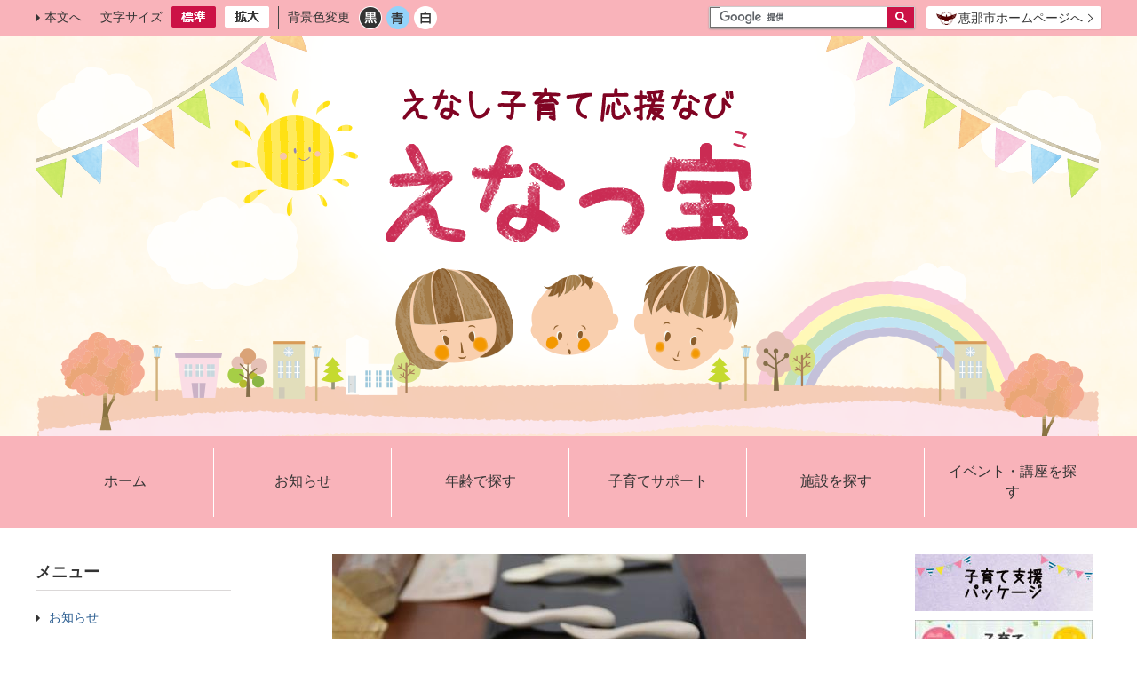

--- FILE ---
content_type: text/html
request_url: https://www.city.ena.lg.jp/kosodate/
body_size: 5067
content:
<!DOCTYPE HTML>
<html lang="ja">
<head>
  <meta charset="utf-8">
                                                                                                            

        <meta name="keywords" content="">
<meta name="description" content="">    <meta property="og:title" content="恵那市子育てサイト「えなっこ」|ようこそ恵那市へ｜恵那市公式ウェブサイト">
<meta property="og:type" content="article">
<meta property="og:url" content="https://www.city.ena.lg.jp/kosodate/index.html">
  <meta property="og:image" content="https://www.city.ena.lg.jp/material/images/group/1/header-image.png" />
  <meta property="og:description" content="              子育て支援パッケージ            " />  <meta name="viewport" content="width=750, user-scalable=yes" />      <meta name="nsls:timestamp" content="Mon, 28 Apr 2025 07:22:35 GMT">            <title>恵那市子育てサイト「えなっこ」／ようこそ恵那市へ｜恵那市公式ウェブサイト</title>    <link rel="canonical" href="https://www.city.ena.lg.jp/kosodate/index.html">        
                          <link rel="icon" href="//www.city.ena.lg.jp/favicon.ico">
        <link rel="apple-touch-icon" href="//www.city.ena.lg.jp/smartphone.png">
                                                  <link href="//www.city.ena.lg.jp/theme/base/g-kosodate/css/top.css" rel="stylesheet" type="text/css" class="sp-style">              

                                                        <script src="//www.city.ena.lg.jp/theme/base/js/jquery.js"></script>
<script src="//www.city.ena.lg.jp/theme/base/js/jquery_cookie.js"></script>
<script src="//www.city.ena.lg.jp/theme/base/js/common_lib.js"></script>
<script src="//www.city.ena.lg.jp/theme/base/js/jquery.easing.1.3.js"></script>
<script src="//www.city.ena.lg.jp/theme/base/js/jquery.bxslider.js"></script>
<script src="//www.city.ena.lg.jp/theme/base/js/jquery_dropmenu.js"></script>
<script src="//www.city.ena.lg.jp/theme/base/g-kosodate/js/common.js"></script>
<script src="//www.city.ena.lg.jp/theme/base/g-kosodate/js/each_common.js"></script>
<script src="//www.google.com/jsapi"></script>
                  <script src="//www.city.ena.lg.jp/theme/base/g-kosodate/js/top.js"></script>
          

      
  <!--[if lt IE 9]>
  <script src="//www.city.ena.lg.jp/theme/base/js/html5shiv-printshiv.min.js"></script>
  <script src="//www.city.ena.lg.jp/theme/base/js/css3-mediaqueries.js"></script>
  <![endif]-->

  <script>
    var cms_api_token="eyJ0eXAiOiJKV1QiLCJhbGciOiJIUzI1NiJ9.eyJjdXN0b21lcl9jb2RlIjoiMTkxMTgyIiwic2VydmljZV9uYW1lIjoiU01BUlQgQ01TIn0.YzJsAlxJPnKnWamlJMlEiAoBpDMwdyHPpFNJUdVGqSk";
    var cms_api_domain="api5th.smart-lgov.jp";
    var cms_api_site="";
    var cms_app_version="";
    var cms_app_id="";
    var site_domain = "https://www.city.ena.lg.jp";
    var theme_name = "base";
    var cms_recruit_no = "0";
    var cms_recruit_history_no = "0";
    var cms_recruit_search_item = '[]';
    var is_smartphone = false;  </script>

  
  

    <script src="//www.city.ena.lg.jp/resource/js/scms_yahoo_agreement.js"></script>
  
</head>













<body>
  <div id="gn-9802">
    <div id="wrapper">
    <div id="wrapper-in">
      <div id="wrapper-in2">
                    











  
  <div id="header-print">

    <header id="header" class="view-pc">
      <div class="header-subnav-area">
        <div class="in">
          <nav class="unit">
            <ul class="list">
              <li><a href="#container">本文へ</a></li>
            </ul>
          </nav>
          <dl id="header-size">
            <dt class="title"><span>文字サイズ</span></dt>
            <dd class="item"><a href="#" class="scsize normal"><img src="//www.city.ena.lg.jp/theme/base/g-kosodate/img_common/header_size_normal_on.png" alt="標準"></a></dd>
            <dd class="item2"><a href="#" class="scsize up"><img src="//www.city.ena.lg.jp/theme/base/g-kosodate/img_common/header_size_big_off.png" alt="拡大"></a></dd>
          </dl>
          <dl id="header-color">
            <dt class="title"><span>背景色変更</span></dt>
            <dd class="item"><a href="#" class="sccolor" id="color_black"><img src="//www.city.ena.lg.jp/theme/base/g-kosodate/img_common/header_color_black.png" alt="背景色を黒色にする"></a></dd>
            <dd class="item2"><a href="#" class="sccolor" id="color_blue"><img src="//www.city.ena.lg.jp/theme/base/g-kosodate/img_common/header_color_blue.png" alt="背景色を青色にする"></a></dd>
            <dd class="item3"><a href="#" class="sccolor" id="color_normal"><img src="//www.city.ena.lg.jp/theme/base/g-kosodate/img_common/header_color_white.png" alt="背景色を白色にする"></a></dd>
          </dl>
          <div class="unit2">
            <ul class="list">
              <li class="header-search">
                                  




                          
                
                  
                  
                                      <div class="gcse-searchbox-only" data-resultsurl="//www.city.ena.lg.jp/result.html" data-enableAutoComplete="true"></div>
  
                                      </li>
              <li class="header-back btn-back">
                <a href="https://www.city.ena.lg.jp/index.html">
                  <span class="icon">
                    恵那市ホームページへ
                  </span>
                </a>
              </li>
            </ul>
          </div>
        </div>
      </div>

    <h1 class="header-image"><img alt="恵那市子育てサイト「えなっこ」" src="//www.city.ena.lg.jp/material/images/group/1/header-image.png"></h1>
              
    

  


    
                                                          
    

          <nav id="header-nav">
        <div class="in" role="navigation">
          <ul class="list clearfix">
                                                        <li><a href="//www.city.ena.lg.jp/kosodate">ホーム</a></li>            <li class="nav1"><a href="https://www.city.ena.lg.jp/kosodate/oshirase/index.html">お知らせ</a></li>
                                <li class="nav2"><a href="https://www.city.ena.lg.jp/kosodate/nenreidesagasu/index.html">年齢で探す</a></li>
                                <li class="nav3"><a href="https://www.city.ena.lg.jp/kosodate/kosodatesupport/index.html">子育てサポート</a></li>
                                <li class="nav4"><a href="https://www.city.ena.lg.jp/kosodate/shisetsuwosagasu/index.html">施設を探す</a></li>
                                <li class="nav5"><a href="https://www.city.ena.lg.jp/kosodate/event_kozawosagasu/index.html">イベント・講座を探す</a></li>
                    </ul>
        </div>
      </nav>
      
    
    </header>

              










  
    <header id="sp-header" class="view-sp">
                        <p class="header-image"><img alt="恵那市子育てサイト「えなっこ」" src="//www.city.ena.lg.jp/material/images/group/1/header-image.png"></p>
      <nav id="sp-header-nav">
        <div class="menu-btn-area" role="navigation">
          <p class="menu-btn-menu"><a href="#"><img src="//www.city.ena.lg.jp/theme/base/g-kosodate/img_common/menu_btn_menu.png" alt="MENU"></a></p>
        </div>
      </nav>

      <div class="modal-menu-bg"></div>
      <div class="modal-menu">
        <div class="in">
          <p class="modal-menu-close">
            <span><img src="//www.city.ena.lg.jp/theme/base/g-kosodate/img_common/modal_menu_close.png" alt="閉じる"></span>
          </p>

          
                                                  <ul class="list"><li><a href="//www.city.ena.lg.jp/kosodate">ホーム</a></li><li class="nav1"><a href="https://www.city.ena.lg.jp/kosodate/oshirase/index.html">お知らせ</a></li><li class="nav2"><a href="https://www.city.ena.lg.jp/kosodate/nenreidesagasu/index.html">年齢で探す</a></li><li class="nav3"><a href="https://www.city.ena.lg.jp/kosodate/kosodatesupport/index.html">子育てサポート</a></li><li class="nav4"><a href="https://www.city.ena.lg.jp/kosodate/shisetsuwosagasu/index.html">施設を探す</a></li><li class="nav5"><a href="https://www.city.ena.lg.jp/kosodate/event_kozawosagasu/index.html">イベント・講座を探す</a></li></ul>
          
          <ul class="list2">
            <li class="btn-back">
              <a href="https://www.city.ena.lg.jp/index.html">
                <span class="icon">
                                      ようこそ恵那市へ｜恵那市公式ウェブサイトホームページへ
                                  </span>
              </a>
            </li>
          </ul>

          <p class="modal-menu-close">
            <span>閉じる</span>
          </p>

        </div>
      </div>

    </header>      
  </div>      
        <section id="container">
          <div id="container-in" class="clearfix">

                                <div class="side-contents first">
  <div class="side-contents-in">

    
          

                
       
  

    

                  <div class="list-box">
    <h2 class="title"><span class="bg"><span class="bg2">メニュー</span></span></h2>
    <div class="in">
      <ul class="list">
              <li><a href="https://www.city.ena.lg.jp/kosodate/oshirase/index.html">お知らせ</a></li>
              <li><a href="https://www.city.ena.lg.jp/kosodate/nenreidesagasu/index.html">年齢で探す</a></li>
              <li><a href="https://www.city.ena.lg.jp/kosodate/kosodatesupport/index.html">子育てサポート</a></li>
              <li><a href="https://www.city.ena.lg.jp/kosodate/shisetsuwosagasu/index.html">施設を探す</a></li>
              <li><a href="https://www.city.ena.lg.jp/kosodate/event_kozawosagasu/index.html">イベント・講座を探す</a></li>
            </ul>
    </div>
  </div>
      
    
          

  </div>
</div>          
                                  <article id="gn-contents">
    <div id="gn-contents-in">
      
      <div id="main-contents">

                
        

                <div id="gn-slider">
          <div class="box bxslider">
            <ul class="list">
              <li><div><a href="https://www.city.ena.lg.jp/kosodate/nenreidesagasu/0_2sai/9722.html"><img alt="4カ月ファーストマイスプーン" src="//www.city.ena.lg.jp/material/images/group/1/firstmyspoonIMG_7873.jpg"></a>
        <p>4カ月健診：恵那の木で作った「ファースト・マイ・スプーン」</p>

<p>&nbsp;</p>
      </div></li>              <li><div><a href="https://www.city.ena.lg.jp/kosodate/nenreidesagasu/0_2sai/4371.html"><img alt="7カ月ブックスタート" src="//www.city.ena.lg.jp/material/images/group/1/bookstart_IMG_7998.jpg"></a>
        <p>7カ月健診：絵本をプレゼント「ブックスタート」</p>

<p>&nbsp;</p>
      </div></li>              <li><div><a href="https://www.city.ena.lg.jp/kosodate/nenreidesagasu/0_2sai/5238.html"><img alt="1歳パパママ教室" src="//www.city.ena.lg.jp/material/images/group/1/1saipapamamaIMG_3966.jpg"></a>
        <p>1歳パパママ教室：小児科医の話</p>
      </div></li>              <li><div><a href="https://www.city.ena.lg.jp/kosodate/nenreidesagasu/0_2sai/4341.html"><img alt="2歳児教室" src="//www.city.ena.lg.jp/material/images/group/1/2saijikyoushitsuIMG_0259.jpg"></a>
        <p>2歳児教室：触れ合い遊び</p>

<p>&nbsp;</p>
      </div></li>              <li><div><a href="https://www.city.ena.lg.jp/kosodate/kosodatesupport/yobousesshu/index.html"><img alt="予防接種" src="//www.city.ena.lg.jp/material/images/group/1/yobousessyuIMG_5712.jpg"></a>
        <p>BCG予防接種</p>

<p>&nbsp;</p>
      </div></li>            </ul>
          </div>
        </div>        
                <div class="free-layout-area">
          <div>
            <div class="wysiwyg">
              <h2>子育て支援パッケージ</h2>
            </div>
          

            <figure class="img-item"><a href="https://www.city.ena.lg.jp/kosodate/kosodatesupport/15849.html"><img alt="子育て支援パッケージ" src="//www.city.ena.lg.jp/material/images/group/1/package_kouhou202404.jpg"></a></figure>
          
</div>
        </div>
                    <div id="newPageDynList1"><div class="list-box newPageExists" style="display:none"><h2 class="title"><span class="bg"><span class="bg2">新着情報</span></span></h2><div class="in"><ul class="list newPageListBlock"><li class="newPageTemplate" style="display:none"><span class="date newPageDate">%Y年%m月%d日</span> <span class="text"><a class="newPageLink"></a><span class="newPageRecent"></span></span></li></ul></div></div></div><script>$(function() {var jpWeek = ['日', '月', '火', '水', '木', '金', '土'];function dateFormat(date, format) {return format.replace('%Y',date.getFullYear()).replace('%m',('0'+(date.getMonth()+1)).slice(-2)).replace('%d',('0'+date.getDate()).slice(-2)).replace('%a',jpWeek[date.getDay()]).replace('%H',('0'+date.getHours()).slice(-2)).replace('%M',('0'+date.getMinutes()).slice(-2)).replace('%S',('0'+date.getSeconds()).slice(-2));}$.getJSON('//www.city.ena.lg.jp/kosodate/index.update.json', function(json) {var outer = $('#newPageDynList1');outer.find('.newPageExists').css('display', 'none');outer.find('.newPageNotFound').css('display', 'none');var list = outer.find('.newPageListBlock');list.find('.newPageEntity').remove();var template = list.find('.newPageTemplate').clone().removeClass('newPageTemplate').addClass('newPageEntity').css('display', '');var count = 0;var dateBegin = Date.now() - 30 * 86400000;for (var i=0; i<json.length; i++) {var item = json[i];var itemDate = new Date(item.publish_datetime);if (item.is_category_index) { continue; }if (item.is_keitai_page) { continue; }if (itemDate.getTime() < dateBegin) { break; }var entity = template.clone();entity.find('.newPageDate').each(function () {var dateString = dateFormat(itemDate, $(this).text());$(this).text(dateString);});entity.find('.newPageLink').attr('href', item.url).text(item.page_name);entity.find('.newPageDescription').text(item.description);entity.find('.newPageRecent').remove();list.append(entity);count ++;if (count >= 5) { break; }}if (count) {outer.find('.newPageExists').css('display', 'block');} else {outer.find('.newPageNotFound').css('display', 'block');}});});</script>      
                

      </div>
      
    </div>
  </article>
          
                                
<div class="side-contents second">
  <div class="side-contents-in">
        
            <div class="banner-area">
      <ul class="list">
                        <li id="h_idx_iw_flex_4_0"><a href="https://www.city.ena.lg.jp/kosodate/kosodatesupport/15849.html"><img alt="子育て支援パッケージ" src="//www.city.ena.lg.jp/material/images/group/1/banner_package.jpg"></a></li>
                                <li id="h_idx_iw_flex_4_1"><a href="https://www.city.ena.lg.jp/kosodate/kosodatesupport/kosodatesodan/index.html"><img alt="子育てなんでも相談" src="//www.city.ena.lg.jp/material/images/group/1/banner_soudan.jpg"></a></li>
                                <li id="h_idx_iw_flex_4_2"><a href="https://www.city.ena.lg.jp/kosodate/event_kozawosagasu/5618.html"><img alt="子育てカレンダー" src="//www.city.ena.lg.jp/material/images/group/1/banner_calender.jpg"></a></li>
                                <li id="h_idx_iw_flex_4_3"><a href="https://www.city.ena.lg.jp/kosodate/kosodatesupport/ikujisupport/4284.html"><img alt="病児保育" src="//www.city.ena.lg.jp/material/images/group/1/banner_hoiku.jpg"></a></li>
                                <li id="h_idx_iw_flex_4_4"><a href="https://www.city.ena.lg.jp/life_scene/kosodate/5108.html"><img alt="子育て応援ガイドブック" src="//www.city.ena.lg.jp/material/images/group/1/banner_guide.jpg"></a></li>
                                <li id="h_idx_iw_flex_4_5"><a href="https://www.city.ena.lg.jp/soshikiichiran/iryofukushibu/kosodateshienka/1/1/1/1/kodomokeikaku/index.html"><img alt="こども計画" src="//www.city.ena.lg.jp/material/images/group/1/banner_kodomokeikaku.jpg"></a></li>
                    </ul>
    </div>
      </div>
</div>          
          </div>
        </section>

                      











  
<div id="footer-print">
  <footer id="footer">
    <p id="pagetop"><a href="#wrapper" class="scroll"><img src="//www.city.ena.lg.jp/theme/base/g-kosodate/img_common/pagetop.png" alt="ページトップへ"></a></p>
    <div class="in">
      
              
              <div class="info-box">
  <p class="site-name">恵那市役所</p>
  <address class="address">〒509-7292　岐阜県恵那市長島町正家一丁目1番地1</address>
  <p class="tel">電話：0573-26-2111</p>
  <p class="fax">ファクス：0573-25-6150</p>
  <p class="time">開庁時間：午前8時30分から午後5時15分まで（月曜日から金曜日（祝日・休日および年末年始を除く））</p>
  <p class="btn-inquiry"><a href="https://ena-city.zendesk.com/hc/ja/requests/new" target="_blank"><span class="icon">お問い合わせ</span></a></p>
</div>          </div>
    <p id="copyright" lang="en">Copyright (c) 2020 Ena City. All Rights Reserved.</p>
  </footer>
</div>      
      </div>
    </div>
  </div>

  <script type="text/javascript" src="//www.city.ena.lg.jp/theme/base/js/external.js"></script>
  </div>
</body>
</html>

--- FILE ---
content_type: text/css
request_url: https://www.city.ena.lg.jp/theme/base/g-kosodate/css/top.css
body_size: 9304
content:
@charset "UTF-8";
/*
html5doctor.com Reset Stylesheet
v1.6.1
Last Updated: 2010-09-17
Author: Richard Clark - http://richclarkdesign.com
Twitter: @rich_clark
*/
html, body, div, span, object, iframe,
h1, h2, h3, h4, h5, h6, p, blockquote, pre,
abbr, address, cite, code,
del, dfn, em, img, ins, kbd, q, samp,
small, strong, sub, sup, var,
b, i,
dl, dt, dd, ol, ul, li,
fieldset, form, label, legend,
table, caption, tbody, tfoot, thead, tr, th, td,
article, aside, canvas, details, figcaption, figure,
footer, header, hgroup, menu, nav, section, summary,
time, mark, audio, video {
  margin: 0;
  padding: 0;
  border: 0;
  outline: 0;
  /*ikkrweb preview ie9 emulator ie7 varnish error*/
  /*background:transparent;*/
}

article, aside, details, figcaption, figure,
footer, header, hgroup, menu, nav, section {
  display: block;
}

nav ul {
  list-style: none;
}

blockquote, q {
  quotes: none;
}

blockquote:before, blockquote:after,
q:before, q:after {
  content: '';
  content: none;
}

a {
  margin: 0;
  padding: 0;
  font-size: 100%;
  vertical-align: baseline;
  /*ikkrweb preview ie9 emulator ie7 varnish error*/
  /*background:transparent;*/
}

/* change colours to suit your needs */
ins {
  background-color: #ff9;
  color: #000;
  text-decoration: none;
}

/* change colours to suit your needs */
mark {
  background-color: #ff9;
  color: #000;
  font-style: italic;
  font-weight: bold;
}

del {
  text-decoration: line-through;
}

abbr[title], dfn[title] {
  border-bottom: 1px dotted;
  cursor: help;
}

table {
  border-collapse: collapse;
  border-spacing: 0;
}

/* change border colour to suit your needs */
hr {
  display: block;
  height: 1px;
  border: 0;
  border-top: 1px solid #ccc;
  margin: 1em 0;
  padding: 0;
}

input, select {
  vertical-align: middle;
}

@media screen and (max-width: 768px) {
  .wysiwyg .table-wrapper {
    overflow-x: auto;
  }
}

h2.head-title, .wysiwyg h2, .free-layout-area h2 {
  overflow: hidden;
  box-sizing: border-box;
  margin-top: 20px;
  padding: 5px 15px;
  border-left: 5px solid #cc1246;
  background-color: #f9f6f3;
  color: #333;
  font-size: 125%;
}

.free-layout-area h2 {
  font-size: 140%;
}

h2.head-title a {
  text-decoration: none;
}

h2.head-title a:link {
  color: #333;
}

h2.head-title a:visited {
  color: #333;
}

h2.head-title a:hover {
  color: #333;
  text-decoration: underline;
}

h3.head-title, .wysiwyg h3, .free-layout-area h3, .smartcmsBbsBlock h3 {
  overflow: hidden;
  box-sizing: border-box;
  margin-top: 20px;
  padding: 0 0 5px 20px;
  border-bottom: 2px solid #cc1246;
  color: #333;
  font-size: 112%;
}

h4, .wysiwyg h4, .free-layout-area h4 {
  display: block;
  overflow: hidden;
  margin-top: 20px;
  padding-left: 15px;
  border-left: 5px solid #cc1246;
  font-size: 112%;
  line-height: 1.2;
}

h5, .wysiwyg h5, .free-layout-area h5 {
  display: block;
  overflow: hidden;
  margin-top: 20px;
  padding: 0 0 10px 20px;
  border-bottom: 2px solid #b0b0b0;
  font-size: 112%;
  line-height: 1.2;
}

h6, .wysiwyg h6, .free-layout-area h6 {
  overflow: hidden;
  margin-top: 20px;
  padding-left: 20px;
  font-size: 112%;
  line-height: 1.2;
}

.wysiwyg ul {
  overflow: hidden;
  margin-top: 10px;
  margin-left: 30px;
  padding-left: 1.4em;
  list-style: disc;
}

* html .wysiwyg ul {
  display: inline-block;
}

.wysiwyg ol {
  padding-left: 50px;
  margin-top: 10px;
  list-style: decimal;
  /*回り込み画像時にリストが出ない問題を解決*/
  overflow: hidden;
}

* html .wysiwyg ol {
  display: inline-block;
}

.wysiwyg p {
  margin-top: 10px;
}

.wysiwyg table, .smartcmsBbsBlock .bbsBody .form table {
  border-collapse: collapse;
  border: 1px solid #bfbfbf;
  margin-top: 10px;
}

.wysiwyg td
, .wysiwyg th {
  border-collapse: collapse;
  border: 1px solid #bfbfbf;
  padding: 5px 10px;
  word-break: break-all;
}

.wysiwyg th {
  background-color: #eee;
}

.wysiwyg caption {
  text-align: left;
  font-weight: bold;
  padding: 5px;
}

.wysiwyg div {
  line-height: 150%;
  margin-top: 10px;
}

.wysiwyg img {
  max-width: 100%;
  height: auto;
}

.wysiwyg .col {
  width: 700px;
  overflow: hidden;
}

.wysiwyg .left-col {
  width: 330px;
  float: left;
}

.wysiwyg .right-col {
  width: 330px;
  float: right;
}

.wysiwyg .text_, .cke_panel_list .text_ {
  color: #c00;
}

.wysiwyg .text2_, .cke_panel_list .text2_ {
  color: #00c;
}

.wysiwyg blockquote {
  margin-top: 10px;
  margin-left: 30px;
  padding: 5px 5px 5px 15px;
  background-image: url("../img_common/blockquote.png");
  background-position: left top;
  background-repeat: no-repeat;
  background-color: #eee;
  border-left: 3px solid #999;
}

body {
  font-family: -apple-system, BlinkMacSystemFont, "Helvetica Neue", "ヒラギノ角ゴ ProN W3", Hiragino Kaku Gothic ProN, Arial, "メイリオ", Meiryo, sans-serif;
  font-size: 90%;
  color: #333;
  background: #fff;
}

@media print {
  body {
    zoom: .7;
  }
}

@media screen and (max-width: 768px) {
  body {
    font-size: 170% !important;
  }
}

.header-search {
  width: 230px;
}

img {
  border: none;
  vertical-align: top;
}

p, li, address, table, dt, dd {
  line-height: 150%;
}

ul, ol {
  list-style: none;
}

a:link {
  color: #2d5f92;
  text-decoration: underline;
}

a:visited {
  color: #2d5f92;
  text-decoration: underline;
}

a:hover {
  color: #2d5f92;
  text-decoration: none;
}

/*アクセシビリティ対応*/
a:focus img {
  /*border:1px solid #C00000;*/
}

a:focus {
  background-color: #cce2fc;
  color: #2d5f92;
}

a:active {
  _background: #cce2fc;
  /*IEのみactive疑似クラスにて処理*/
}

/*iphoneでルビで文字サイズが勝手に変わるのを修正*/
body {
  -webkit-text-size-adjust: 100%;
}

address {
  font-style: normal;
}

/*clearfix*/
.cmstag:after,
.clearfix:after {
  content: ".";
  display: block;
  height: 0px;
  clear: both;
  visibility: hidden;
}

.clearfix {
  display: inline-table;
}

/* Hides from IE-mac \*/
* html .clearfix {
  height: 1%;
}

.clearfix {
  display: block;
}

/* End hide from IE-mac */
.first-left {
  margin-left: 0 !important;
}

.first-top {
  margin-top: 0 !important;
}

.left-col {
  float: left;
}

.right-col {
  float: right;
}

.img-item img, .img-text img {
  max-width: 100%;
  height: auto;
}

@media print, screen and (min-width: 769px) {
  .view-sp {
    display: none !important;
  }
}

@media screen and (max-width: 768px) {
  .view-pc {
    display: none !important;
  }
}

.des-attention-area {
  width: 1000px;
  margin: 0 auto;
  padding-bottom: 10px;
}

.des-attention {
  background-color: #FFFF40;
  font-size: 80%;
}

.des-attention2 {
  background-color: #C0C0FF;
  font-size: 80%;
}

.color-scheme-area {
  margin-top: 20px;
}

.scheme-bar {
  padding: 5px 0 5px 0;
  border: 1px solid #333333;
}

.color-scheme-area .box {
  width: 300px;
}

@media print, screen and (min-width: 769px) {
  .color-scheme-area .box {
    float: left;
    margin-left: 20px;
  }
}

.color-scheme-area .title {
  margin: 5px 0 0 0;
}

.scheme1 {
  background-color: #f9b3ba;
  text-align: center;
}

.scheme2 {
  border: 1px solid #f9b3ba;
  text-align: center;
}

.scheme3 {
  background-color: #333;
  text-align: center;
}

.scheme4 {
  background-color: #f9b3ba;
  text-align: center;
}

.scheme5 {
  border: 1px solid #f9b3ba;
  text-align: center;
}

.scheme6 {
  background-color: #333;
  text-align: center;
}

.scheme7 {
  background-color: #cc1246;
  text-align: center;
}

.scheme8 {
  background-color: #cc1246;
  text-align: center;
}

.scheme9 {
  background-color: #f9f6f3;
  text-align: center;
}

.scheme10 {
  background-color: #cc1246;
  text-align: center;
}

.scheme11 {
  background-color: #f9b3ba;
  text-align: center;
}

/* Googleカスタム検索
--------------------------------------------------------- */
/* ----- デフォルトスタイル初期化 ----- */
form.gsc-search-box {
  margin: 0 !important;
  font-size: inherit !important;
}

table.gsc-search-box {
  margin: 0 !important;
  border: none !important;
}

.cse table.gsc-search-box td.gsc-input, table.gsc-search-box td.gsc-input {
  padding: 0 !important;
}

table.gsc-search-box td.gsc-input {
  padding: 0 !important;
}

.gsc-search-box .gsc-input > input:hover, .gsc-input-box-hover {
  box-shadow: none !important;
}

.gsc-search-box .gsc-input > input:focus, .gsc-input-box-focus {
  box-shadow: none !important;
}

table.gsc-search-box td {
  line-height: 1.0;
}

.gsib_a {
  padding: 0 0 0 10px !important;
}

.cse input.gsc-input, input.gsc-input {
  box-sizing: border-box;
  padding: 5px 0 !important;
  border: none !important;
  font-size: inherit !important;
}

.cse input.gsc-input::-webkit-input-placeholder, input.gsc-input::-webkit-input-placeholder {
  font-family: inherit !important;
  font-size: inherit !important;
}

.cse input.gsc-input:-moz-placeholder, input.gsc-input:-moz-placeholder {
  font-family: inherit !important;
  font-size: inherit !important;
}

.cse input.gsc-input::-moz-placeholder, input.gsc-input::-moz-placeholder {
  font-family: inherit !important;
  font-size: inherit !important;
}

.cse input.gsc-input:-ms-input-placeholder, input.gsc-input:-ms-input-placeholder {
  font-family: inherit !important;
  font-size: inherit !important;
}

.gsst_b {
  font-size: inherit !important;
  padding: 0 !important;
}

.gsst_a {
  padding: 0 !important;
}

.gscb_a {
  display: inline-block;
  font: inherit !important;
  padding: 0 5px !important;
}

td.gsc-search-button {
  font-size: 0;
}

.gsc-search-button {
  margin: 0 !important;
}

.cse .gsc-search-button-v2, .gsc-search-button-v2 {
  box-sizing: border-box;
  height: 100% !important;
  margin: 0 !important;
  padding: 0 !important;
  border: none !important;
  border-radius: 0 !important;
  cursor: pointer;
}

/* ----- カスタム設定 ----- */
.gsc-input-box {
  border: 1px solid #6f6f6e !important;
}

@media print, screen and (min-width: 769px) {
  .gsc-input-box {
    border-radius: 0 0 0 0 !important;
  }
}

@media screen and (max-width: 768px) {
  .gsc-input-box {
    border-radius: 0 0 0 0 !important;
  }
}

@media print, screen and (min-width: 769px) {
  .cse input.gsc-input, input.gsc-input {
    min-height: 22px;
  }
}

@media screen and (max-width: 768px) {
  .cse input.gsc-input, input.gsc-input {
    min-height: 63px;
  }
}

@media print, screen and (min-width: 769px) {
  td.gsc-search-button {
    height: 22px;
    padding-left: 0 !important;
  }
}

@media screen and (max-width: 768px) {
  td.gsc-search-button {
    height: 63px;
    padding-left: 0 !important;
  }
}

.cse .gsc-search-button-v2, .gsc-search-button-v2 {
  background-color: #cc1246 !important;
}

@media print, screen and (min-width: 769px) {
  .cse .gsc-search-button-v2, .gsc-search-button-v2 {
    width: 30px !important;
    border-radius: 0 0 0 0 !important;
  }
}

@media screen and (max-width: 768px) {
  .cse .gsc-search-button-v2, .gsc-search-button-v2 {
    width: 100px !important;
    border-radius: 0 0 0 0 !important;
  }
}

@media print, screen and (min-width: 769px) {
  .gsc-search-button-v2 svg {
    width: 13px !important;
    height: 13px !important;
  }
}

@media screen and (max-width: 768px) {
  .gsc-search-button-v2 svg {
    width: 26px !important;
    height: 26px !important;
  }
}

/*++++++++++++++++++++++++++++++++++
 * トップと下層ページのヘッダーエリア専用CSS
 * @version 0.0.1
++++++++++++++++++++++++++++++++++*/
@media print, screen and (min-width: 769px) {
  body {
    min-width: 1240px;
  }
}

@media print, screen and (min-width: 769px) {
  #header .header-subnav-area {
    width: 100%;
    background-color: #f9b3ba;
  }
  #header .header-subnav-area .in {
    position: relative;
    width: 1200px;
    margin: 0 auto;
    padding: 7px 0 8px;
  }
  #header .header-subnav-area .in::after {
    clear: both;
    content: "";
    display: block;
  }
  #header .header-subnav-area .unit, #header .header-subnav-area #header-size, #header .header-subnav-area #header-color, #header .header-subnav-area .unit2 {
    display: table;
  }
  #header .header-subnav-area .unit dt, #header .header-subnav-area .unit dd, #header .header-subnav-area .unit li, #header .header-subnav-area #header-size dt, #header .header-subnav-area #header-size dd, #header .header-subnav-area #header-size li, #header .header-subnav-area #header-color dt, #header .header-subnav-area #header-color dd, #header .header-subnav-area #header-color li, #header .header-subnav-area .unit2 dt, #header .header-subnav-area .unit2 dd, #header .header-subnav-area .unit2 li {
    display: table-cell;
    height: 25px;
    vertical-align: middle;
  }
  #header .header-subnav-area .unit dt img, #header .header-subnav-area .unit dd img, #header .header-subnav-area .unit li img, #header .header-subnav-area #header-size dt img, #header .header-subnav-area #header-size dd img, #header .header-subnav-area #header-size li img, #header .header-subnav-area #header-color dt img, #header .header-subnav-area #header-color dd img, #header .header-subnav-area #header-color li img, #header .header-subnav-area .unit2 dt img, #header .header-subnav-area .unit2 dd img, #header .header-subnav-area .unit2 li img {
    vertical-align: middle;
  }
  #header .header-subnav-area .unit, #header .header-subnav-area #header-size, #header .header-subnav-area #header-color {
    float: left;
  }
  #header .header-subnav-area .unit2 {
    float: right;
  }
  #header .header-subnav-area .unit .list li {
    position: relative;
    padding-left: 10px;
  }
  #header .header-subnav-area .unit .list li::before {
    content: "";
    display: block;
    position: absolute;
    top: 50%;
    left: 0;
    -webkit-transform: translateY(-50%);
    -ms-transform: translateY(-50%);
    transform: translateY(-50%);
    width: 0;
    height: 0;
    border-top: 5px solid transparent;
    border-right: 5px solid transparent;
    border-bottom: 5px solid transparent;
    border-left: 5px solid #333;
  }
  #header .header-subnav-area .unit .list li a {
    color: #333;
    text-decoration: none;
  }
  #header .header-subnav-area .unit .list li a:hover {
    text-decoration: underline;
  }
  #header .header-subnav-area #header-size, #header .header-subnav-area #header-color {
    margin-left: 10px;
    padding-left: 10px;
    border-left: 1px solid #474747;
  }
  #header .header-subnav-area #header-size dt, #header .header-subnav-area #header-color dt {
    padding-right: 10px;
    color: #333;
  }
  #header .header-subnav-area #header-size dd {
    padding-right: 10px;
  }
  #header .header-subnav-area #header-size dd:last-child {
    padding-right: 0;
  }
  #header .header-subnav-area #header-size dd a:focus {
    background-color: #1a1a1a;
  }
  #header .header-subnav-area #header-color dd {
    padding-right: 5px;
  }
  #header .header-subnav-area #header-color dd:last-child {
    padding-right: 0;
  }
  #header .header-subnav-area .unit2 .list li {
    padding-left: 15px;
  }
  #header .header-subnav-area .unit2 .list li:first-child {
    padding-left: 0;
  }
  #header .header-subnav-area .unit2 .list li.header-back a {
    display: block;
    position: relative;
    padding: 0 20px 0 10px;
    box-shadow: 1px 1px 0.99px 0.01px rgba(0, 0, 0, 0.07);
    border-radius: 3px;
    border: 1px solid #fff;
    background-color: #fff;
    color: #333;
    text-decoration: none;
    transition: all 500ms 0s ease;
  }
  #header .header-subnav-area .unit2 .list li.header-back a::before {
    content: "";
    display: block;
    position: absolute;
    top: 50%;
    right: 10px;
    width: 6px;
    height: 6px;
    margin-top: -3px;
    border-top: 1px solid #333;
    border-right: 1px solid #333;
    -webkit-transform: rotate(45deg);
    -ms-transform: rotate(45deg);
    transform: rotate(45deg);
  }
  #header .header-subnav-area .unit2 .list li.header-back a .icon {
    display: inline-block;
    padding: 2px 0 1px 25px;
    background: url(../img_common/icon_back.png) no-repeat 0 50%;
    background-size: auto 15px;
  }
  #header .header-subnav-area .unit2 .list li.header-back a:hover {
    opacity: 0.8;
  }
  #header .header-image {
    margin-top: 0;
    width: auto;
    text-align: center;
    background: url("../img_common/top_bg.png");
  }
  #header .header-image img {
    max-width: 100%;
    height: auto;
  }
  #header #header-nav {
    padding: 9px 0 8px;
    border-top: 4px solid #f9b3ba;
    border-bottom: 4px solid #f9b3ba;
    background-color: #f9b3ba;
  }
  #header #header-nav .in {
    width: 1200px;
    margin: 0 auto;
  }
  #header #header-nav .list {
    display: table;
    table-layout: fixed;
    width: 100%;
  }
  #header #header-nav .list.clearfix::after {
    content: normal;
  }
  #header #header-nav .list li {
    display: table-cell;
    font-size: 110%;
    text-align: center;
    vertical-align: middle;
    border-left: 1px solid #fff;
  }
  #header #header-nav .list li:last-child {
    border-right: 1px solid #fff;
  }
  #header #header-nav .list li a {
    display: inline-block;
    padding: 15px 20px;
    border-bottom: 2px solid transparent;
    color: #333;
    text-decoration: none;
  }
  #header #header-nav .list li a:hover {
    border-bottom: 2px solid #fff;
  }
}

@media screen and (max-width: 768px) {
  #sp-header .header-image {
    text-align: center;
  }
  #sp-header .header-image img {
    max-width: 100%;
    height: auto;
  }
  #sp-header #sp-header-nav {
    position: absolute;
    top: 0;
    right: 0;
  }
  #sp-header #sp-header-nav .menu-btn-area .menu-btn-menu a {
    display: block;
    width: 90px;
    height: 90px;
    background-color: #333;
  }
  #sp-header #sp-header-nav .menu-btn-area .menu-btn-menu a img {
    position: absolute;
    top: 0;
    right: 0;
    bottom: 0;
    left: 0;
    width: 45px;
    height: auto;
    margin: auto;
  }
  #sp-header #sp-header-nav .menu-btn-area .menu-btn-menu a:focus {
    background-color: transparent !important;
  }
  #sp-header #sp-header-nav .menu-btn-area img {
    max-width: 100%;
    height: auto;
  }
  #sp-header .modal-search-bg,
  #sp-header .modal-menu-bg {
    display: none;
    position: absolute;
    top: 0;
    left: 0;
    z-index: 9;
    width: 100%;
    height: 1000px;
    background: #000;
    opacity: 0.6;
  }
  #sp-header .modal-search,
  #sp-header .modal-menu {
    display: none;
    position: absolute;
    top: 0;
    left: 0;
    z-index: 100;
    width: 100%;
  }
  #sp-header .modal-search .in,
  #sp-header .modal-menu .in {
    box-sizing: border-box;
    padding-top: 70px;
    background: #f8f8f8;
  }
  #sp-header .modal-search .modal-menu-close,
  #sp-header .modal-menu .modal-menu-close {
    background-color: #333;
    cursor: pointer;
  }
  #sp-header .modal-search .modal-menu-close:first-child,
  #sp-header .modal-menu .modal-menu-close:first-child {
    position: absolute;
    top: 0;
    right: 0;
  }
  #sp-header .modal-search .modal-menu-close:first-child span,
  #sp-header .modal-menu .modal-menu-close:first-child span {
    display: block;
    width: 90px;
    height: 90px;
  }
  #sp-header .modal-search .modal-menu-close:first-child span img,
  #sp-header .modal-menu .modal-menu-close:first-child span img {
    position: absolute;
    top: 0;
    right: 0;
    bottom: 0;
    left: 0;
    margin: auto;
  }
  #sp-header .modal-search .modal-menu-close:last-child,
  #sp-header .modal-menu .modal-menu-close:last-child {
    margin-top: 60px;
    padding: 15px 0;
    background-color: #333;
    color: #fff;
    text-align: center;
  }
  #sp-header .modal-search .modal-menu-close:last-child span,
  #sp-header .modal-menu .modal-menu-close:last-child span {
    padding-left: 40px;
    background: url(../img_common/modal_menu_close.png) no-repeat 0 50%;
  }
  #sp-header .modal-search .search-box,
  #sp-header .modal-menu .search-box {
    margin-top: 60px;
    padding: 0 10px;
  }
  #sp-header .modal-search .search-box img,
  #sp-header .modal-menu .search-box img {
    max-width: 100%;
    height: auto;
  }
  #sp-header .modal-search .list,
  #sp-header .modal-menu .list {
    margin-top: 60px;
    border-top: 1px solid #ccc;
  }
  #sp-header .modal-search .list li,
  #sp-header .modal-menu .list li {
    border-bottom: 1px solid #ccc;
  }
  #sp-header .modal-search .list li a,
  #sp-header .modal-menu .list li a {
    display: block;
    position: relative;
    padding: 15px 50px 15px 30px;
    background-color: #fff;
    color: #333;
    text-decoration: none;
  }
  #sp-header .modal-search .list li a::before,
  #sp-header .modal-menu .list li a::before {
    content: "";
    display: block;
    position: absolute;
    top: 50%;
    right: 30px;
    width: 12px;
    height: 12px;
    margin-top: -6px;
    border-top: 3px solid #333;
    border-right: 3px solid #333;
    -webkit-transform: rotate(45deg);
    -ms-transform: rotate(45deg);
    transform: rotate(45deg);
  }
  #sp-header .modal-search .list2,
  #sp-header .modal-menu .list2 {
    margin: 30px 20px 0;
  }
  #sp-header .modal-search .list2 li,
  #sp-header .modal-menu .list2 li {
    margin-top: 15px;
  }
  #sp-header .modal-search .list2 li:first-child,
  #sp-header .modal-menu .list2 li:first-child {
    margin-top: 0;
  }
  #sp-header .modal-search .list2 li.btn-back a,
  #sp-header .modal-menu .list2 li.btn-back a {
    display: block;
    position: relative;
    padding: 0 40px 0 20px;
    box-shadow: 1px 1px 0.99px 0.01px rgba(0, 0, 0, 0.07);
    border-radius: 6px;
    border: 1px solid #ccc;
    background-color: #fff;
    color: #333;
    text-decoration: none;
  }
  #sp-header .modal-search .list2 li.btn-back a::before,
  #sp-header .modal-menu .list2 li.btn-back a::before {
    content: "";
    display: block;
    position: absolute;
    top: 50%;
    right: 20px;
    width: 12px;
    height: 12px;
    margin-top: -6px;
    border-top: 3px solid #333;
    border-right: 3px solid #333;
    -webkit-transform: rotate(45deg);
    -ms-transform: rotate(45deg);
    transform: rotate(45deg);
  }
  #sp-header .modal-search .list2 li.btn-back a .icon,
  #sp-header .modal-menu .list2 li.btn-back a .icon {
    display: inline-block;
    padding: 15px 0 13px 55px;
    background: url(../img_common/icon_back.png) no-repeat 0 50%;
    background-size: auto 36px;
  }
}

/* pattern-responsive */
/*++++++++++++++++++++++++++++++++++
 * トップページのコンテンツエリア専用CSS
 * @version 0.0.1
++++++++++++++++++++++++++++++++++*/
@media screen and (max-width: 768px) {
  #container {
    margin: 40px 20px 0;
  }
}

@media print, screen and (min-width: 769px) {
  #container-in {
    overflow: hidden;
    width: 1200px;
    margin: 0 auto;
  }
}

@media print, screen and (min-width: 769px) {
  #gn-contents {
    float: left;
    width: 700px;
    margin-left: 30px;
  }
}

@media screen and (max-width: 768px) {
  #gn-contents {
    margin-top: 40px;
  }
}

#gn-contents #newPageDynList1 .title {
  overflow: hidden;
  box-sizing: border-box;
  margin-top: 20px;
  padding: 10px 15px 9px 75px;
  background: #f9b3ba url(../img_sub/news_title_icon.png) no-repeat 18px 50%;
  color: #333;
  font-size: 125%;
}

#gn-contents #newPageDynList1 .in {
  padding: 15px 15px 20px;
  border: 1px solid #e9e6e6;
  background-color: #fff;
}

#gn-contents #newPageDynList1 .list {
  max-height: 135px;
  overflow-y: scroll;
}

#gn-contents #newPageDynList1 .list li {
  margin-top: 15px;
  padding: 0 0 15px 10px;
  border-bottom: 1px dashed #aaa7a1;
}

@media print, screen and (min-width: 769px) {
  #gn-contents #newPageDynList1 .list li {
    overflow: hidden;
  }
}

#gn-contents #newPageDynList1 .list li:first-child {
  margin-top: 0;
}

@media screen and (max-width: 768px) {
  #gn-contents #newPageDynList1 .list li .date, #gn-contents #newPageDynList1 .list li .text {
    display: block;
  }
}

#gn-contents #newPageDynList1 .list li .date {
  position: relative;
}

@media print, screen and (min-width: 769px) {
  #gn-contents #newPageDynList1 .list li .date {
    float: left;
    padding-left: 15px;
  }
}

@media screen and (max-width: 768px) {
  #gn-contents #newPageDynList1 .list li .date {
    padding-left: 18px;
  }
}

#gn-contents #newPageDynList1 .list li .date::before {
  content: "";
  position: absolute;
  top: 50%;
  left: 0;
  -webkit-transform: translateY(-50%);
  -ms-transform: translateY(-50%);
  transform: translateY(-50%);
  width: 0;
  height: 0;
}

@media print, screen and (min-width: 769px) {
  #gn-contents #newPageDynList1 .list li .date::before {
    border-top: 5px solid transparent;
    border-right: 5px solid transparent;
    border-bottom: 5px solid transparent;
    border-left: 5px solid #333;
  }
}

@media screen and (max-width: 768px) {
  #gn-contents #newPageDynList1 .list li .date::before {
    border-top: 7px solid transparent;
    border-right: 7px solid transparent;
    border-bottom: 7px solid transparent;
    border-left: 7px solid #333;
  }
}

@media print, screen and (min-width: 769px) {
  #gn-contents #newPageDynList1 .list li .text {
    display: block;
    padding-left: 10em;
  }
}

@media print, screen and (min-width: 769px) {
  #main-contents {
    margin-top: 30px;
  }
}

@media print, screen and (min-width: 769px) {
  .side-contents {
    float: left;
    width: 220px;
    margin-top: 30px;
  }
  .side-contents.second {
    margin-left: 30px;
  }
}

@media screen and (max-width: 768px) {
  .side-contents {
    margin-top: 40px;
  }
}

@media print, screen and (min-width: 769px) {
  .side-contents .list-box, .side-contents .edit-box {
    margin-top: 20px;
  }
}

@media screen and (max-width: 768px) {
  .side-contents .list-box, .side-contents .edit-box {
    margin-top: 30px;
  }
}

.side-contents .list-box .title, .side-contents .edit-box .title {
  padding: 8px 0;
  border-bottom: 1px solid #dbd8d8;
  font-size: 125%;
}

.side-contents .list-box .list {
  margin-top: 20px;
}

.side-contents .list-box .list li {
  position: relative;
  margin-top: 15px;
}

@media print, screen and (min-width: 769px) {
  .side-contents .list-box .list li {
    padding-left: 15px;
  }
}

@media screen and (max-width: 768px) {
  .side-contents .list-box .list li {
    padding-left: 18px;
  }
}

.side-contents .list-box .list li::before {
  content: "";
  position: absolute;
  top: 50%;
  left: 0;
  -webkit-transform: translateY(-50%);
  -ms-transform: translateY(-50%);
  transform: translateY(-50%);
  width: 0;
  height: 0;
}

@media print, screen and (min-width: 769px) {
  .side-contents .list-box .list li::before {
    border-top: 5px solid transparent;
    border-right: 5px solid transparent;
    border-bottom: 5px solid transparent;
    border-left: 5px solid #333;
  }
}

@media screen and (max-width: 768px) {
  .side-contents .list-box .list li::before {
    border-top: 7px solid transparent;
    border-right: 7px solid transparent;
    border-bottom: 7px solid transparent;
    border-left: 7px solid #333;
  }
}

.side-contents .list-box .list li:first-child {
  margin-top: 0;
}

.side-contents .list-box .list li .date, .side-contents .list-box .list li .text {
  display: block;
}

.side-contents .list-box .list li .text {
  margin-top: 5px;
}

@media print, screen and (min-width: 769px) {
  .side-contents .banner-area {
    margin-top: 20px;
  }
  .side-contents .banner-area:first-child {
    margin-top: 0;
  }
}

@media screen and (max-width: 768px) {
  .side-contents .banner-area {
    margin-top: 30px;
  }
}

@media screen and (max-width: 768px) {
  .side-contents .banner-area .list {
    letter-spacing: -.5em;
  }
  .side-contents .banner-area .list > li {
    display: inline-block;
    margin-top: 20px;
    margin-left: 20px;
    letter-spacing: normal;
    vertical-align: top;
    width: -webkit-calc((100% - 20px) / 2);
    width: calc((100% - 20px) / 2);
  }
  .side-contents .banner-area .list > li:nth-child(-n+2) {
    margin-top: 0;
  }
  .side-contents .banner-area .list > li:nth-child(2n+1) {
    margin-left: 0;
  }
}

.side-contents .banner-area .list li {
  text-align: center;
}

@media print, screen and (min-width: 769px) {
  .side-contents .banner-area .list li {
    margin-top: 10px;
  }
  .side-contents .banner-area .list li:first-child {
    margin-top: 0;
  }
}

.side-contents .banner-area .list li img {
  height: auto;
}

@media print, screen and (min-width: 769px) {
  .side-contents .banner-area .list li img {
    max-width: 100%;
  }
}

@media screen and (max-width: 768px) {
  .side-contents .banner-area .list li img {
    width: 100%;
  }
}

.side-contents-in > .list-box:first-child, .side-contents-in > .edit-box:first-child {
  margin-top: 0;
}

#gn-slider {
  position: relative;
  width: 100%;
  margin-top: 20px;
}

#gn-slider .list li {
  text-align: center;
}

#gn-slider .list li img {
  height: auto;
}

@media print, screen and (min-width: 769px) {
  #gn-slider .list li img {
    max-width: 100%;
  }
}

@media screen and (max-width: 768px) {
  #gn-slider .list li img {
    width: 100%;
  }
}

#gn-slider .bxslider .bx-wrapper .bx-controls {
  position: relative;
  box-sizing: border-box;
  width: 100%;
  background-color: #f9b3ba;
  font-size: 0;
  text-align: center;
}

@media print, screen and (min-width: 769px) {
  #gn-slider .bxslider .bx-wrapper .bx-controls {
    padding: 20px 50px;
  }
}

@media screen and (max-width: 768px) {
  #gn-slider .bxslider .bx-wrapper .bx-controls {
    padding: 28px 80px;
  }
}

#gn-slider .bxslider .bx-wrapper .bx-controls .bx-pager {
  display: inline-block;
  vertical-align: middle;
}

#gn-slider .bxslider .bx-wrapper .bx-controls .bx-pager .bx-pager-item {
  display: inline-block;
  vertical-align: middle;
}

@media print, screen and (min-width: 769px) {
  #gn-slider .bxslider .bx-wrapper .bx-controls .bx-pager .bx-pager-item {
    margin: 0 5px;
  }
}

@media screen and (max-width: 768px) {
  #gn-slider .bxslider .bx-wrapper .bx-controls .bx-pager .bx-pager-item {
    margin: 0 10px;
  }
}

#gn-slider .bxslider .bx-wrapper .bx-controls .bx-pager .bx-pager-item .bx-pager-link {
  display: block;
  overflow: hidden;
  text-indent: 101%;
  white-space: nowrap;
  border-radius: 50%;
  background-color: #fff;
  border: 1px solid #eb5c58;
}

@media print, screen and (min-width: 769px) {
  #gn-slider .bxslider .bx-wrapper .bx-controls .bx-pager .bx-pager-item .bx-pager-link {
    width: 6px;
    height: 6px;
  }
}

@media screen and (max-width: 768px) {
  #gn-slider .bxslider .bx-wrapper .bx-controls .bx-pager .bx-pager-item .bx-pager-link {
    width: 16px;
    height: 16px;
  }
}

#gn-slider .bxslider .bx-wrapper .bx-controls .bx-pager .bx-pager-item .bx-pager-link:hover, #gn-slider .bxslider .bx-wrapper .bx-controls .bx-pager .bx-pager-item .bx-pager-link.active {
  background-color: #eb5c58 !important;
}

#gn-slider .bxslider .bx-wrapper .bx-controls .bx-controls-auto {
  position: absolute;
  top: 50%;
  right: 20px;
  -webkit-transform: translateY(-50%);
  -ms-transform: translateY(-50%);
  transform: translateY(-50%);
}

#gn-slider .bxslider .bx-wrapper .bx-controls .bx-controls-auto .bx-controls-auto-item .bx-start, #gn-slider .bxslider .bx-wrapper .bx-controls .bx-controls-auto .bx-controls-auto-item .bx-stop {
  display: block;
  background-repeat: no-repeat;
  background-position: 0 0;
  overflow: hidden;
  text-indent: 101%;
  white-space: nowrap;
}

@media print, screen and (min-width: 769px) {
  #gn-slider .bxslider .bx-wrapper .bx-controls .bx-controls-auto .bx-controls-auto-item .bx-start, #gn-slider .bxslider .bx-wrapper .bx-controls .bx-controls-auto .bx-controls-auto-item .bx-stop {
    width: 20px;
    height: 20px;
  }
}

@media screen and (max-width: 768px) {
  #gn-slider .bxslider .bx-wrapper .bx-controls .bx-controls-auto .bx-controls-auto-item .bx-start, #gn-slider .bxslider .bx-wrapper .bx-controls .bx-controls-auto .bx-controls-auto-item .bx-stop {
    width: 40px;
    height: 40px;
  }
}

#gn-slider .bxslider .bx-wrapper .bx-controls .bx-controls-auto .bx-controls-auto-item .bx-start:focus, #gn-slider .bxslider .bx-wrapper .bx-controls .bx-controls-auto .bx-controls-auto-item .bx-stop:focus {
  background-color: transparent;
}

@media print, screen and (min-width: 769px) {
  #gn-slider .bxslider .bx-wrapper .bx-controls .bx-controls-auto .bx-controls-auto-item .bx-start {
    background-image: url(../img_top/slider_controls_auto_start_pc.png);
  }
}

@media screen and (max-width: 768px) {
  #gn-slider .bxslider .bx-wrapper .bx-controls .bx-controls-auto .bx-controls-auto-item .bx-start {
    background-image: url(../img_top/slider_controls_auto_start_sp.png);
  }
}

@media print, screen and (min-width: 769px) {
  #gn-slider .bxslider .bx-wrapper .bx-controls .bx-controls-auto .bx-controls-auto-item .bx-stop {
    background-image: url(../img_top/slider_controls_auto_stop_pc.png);
  }
}

@media screen and (max-width: 768px) {
  #gn-slider .bxslider .bx-wrapper .bx-controls .bx-controls-auto .bx-controls-auto-item .bx-stop {
    background-image: url(../img_top/slider_controls_auto_stop_sp.png);
  }
}

/*==================================
 ファイルリンク
==================================*/
.file-link-item {
  margin: 10px 10px 0 10px;
}

.file-link-item .pdf {
  display: inline-block;
  padding: 5px 0 5px 40px;
  background-image: url(../img_sub/file_link_item_pdf.png);
  background-repeat: no-repeat;
  background-position: left top;
}

.file-link-item .word {
  display: inline-block;
  padding: 5px 0 5px 40px;
  background-image: url(../img_sub/file_link_item_word.png);
  background-repeat: no-repeat;
  background-position: left top;
}

.file-link-item .excel {
  display: inline-block;
  padding: 5px 0 5px 40px;
  background-image: url(../img_sub/file_link_item_excel.png);
  background-repeat: no-repeat;
  background-position: left top;
}

.file-link-item .power {
  display: inline-block;
  padding: 5px 0 5px 40px;
  background-image: url(../img_sub/file_link_item_power.png);
  background-repeat: no-repeat;
  background-position: left top;
}

.file-link-item .audio {
  display: inline-block;
  padding: 5px 0 5px 40px;
  background-image: url(../img_sub/file_link_item_audio.png);
  background-repeat: no-repeat;
  background-position: left top;
}

.file-link-item .txt {
  display: inline-block;
  padding: 5px 0 5px 40px;
  background-image: url(../img_sub/file_link_item_txt.png);
  background-repeat: no-repeat;
  background-position: left top;
}

.file-link-item .zip {
  display: inline-block;
  padding: 5px 0 5px 40px;
  background-image: url(../img_sub/file_link_item_zip.png);
  background-repeat: no-repeat;
  background-position: left top;
}

.file-link-item .lzh {
  display: inline-block;
  padding: 5px 0 5px 40px;
  background-image: url(../img_sub/file_link_item_lzh.png);
  background-repeat: no-repeat;
  background-position: left top;
}

.file-link-item .jpg {
  display: inline-block;
  padding: 5px 0 5px 40px;
  background-image: url(../img_sub/file_link_item_jpg.png);
  background-repeat: no-repeat;
  background-position: left top;
}

.file-link-item .pic {
  display: inline-block;
  padding: 5px 0 5px 40px;
  background-image: url(../img_sub/file_link_item_pic.png);
  background-repeat: no-repeat;
  background-position: left top;
}

.file-link-item .movie {
  display: inline-block;
  padding: 5px 0 5px 40px;
  background-image: url(../img_sub/file_link_item_movie.png);
  background-repeat: no-repeat;
  background-position: left top;
}

.file-link-item .csv {
  display: inline-block;
  padding: 5px 0 5px 40px;
  background-image: url(../img_sub/file_link_item_csv.png);
  background-repeat: no-repeat;
  background-position: left top;
}

.file-link-item .edit {
  display: inline-block;
  padding: 5px 0 5px 40px;
  background-image: url(../img_sub/file_link_item_edit.png);
  background-repeat: no-repeat;
  background-position: left top;
}

/*==================================
 リンク
==================================*/
.link-item {
  margin: 10px 10px 0 0;
  /* 内部リンク */
  /* 外部リンク */
  /* メールリンク */
}

.link-item .icon {
  padding: 5px 0 5px 40px;
  background-image: url(../img_sub/link_item_naibu.png);
  background-repeat: no-repeat;
  background-position: 10px center;
}

.link-item .icon2 {
  padding: 5px 0px 5px 40px;
  background-image: url(../img_sub/link_item_gaibu.png);
  background-repeat: no-repeat;
  background-position: 10px center;
}

.link-item .icon3 a {
  display: inline-block;
  padding: 5px 0 5px 40px;
  background: url(../img_sub/link_item_mail.png);
  background-repeat: no-repeat;
  background-position: left top;
}

/*==================================
 画像
==================================*/
.img-item {
  margin-top: 10px;
}

@media screen and (max-width: 768px) {
  .img-item {
    width: 100%;
  }
  .img-item img {
    max-width: 100%;
    height: auto;
  }
}

/*==================================
 google map
==================================*/
.gmap {
  height: auto !important;
  margin-top: 10px;
}

.gmap .map-link {
  text-align: left;
}

@media screen and (max-width: 768px) {
  .gmap {
    width: 100% !important;
  }
  .gmap > div:first-of-type {
    width: 100% !important;
  }
}

.map-link {
  margin-top: 10px;
  text-align: center;
}

.map-link a {
  padding-left: 15px;
  background: url(../img_common/arrow01.png) no-repeat 0 5px;
}

/*==================================
 カラム
==================================*/
.col-area {
  overflow: hidden;
  width: 700px;
  margin-top: 20px;
}

.col-area .left-col {
  float: left;
}

.col-area .right-col {
  float: left;
  margin-left: 10px;
}

.col-area .wysiwyg p {
  margin-top: 0;
}

.col-area .wysiwyg p:first-child {
  margin-top: 10px;
}

.col-area p:last-child {
  margin-top: 5px;
}

@media screen and (max-width: 768px) {
  .col-area {
    width: 100%;
  }
  .col-area .left-col {
    width: 49%;
  }
  .col-area .left-col img {
    max-width: 100%;
  }
  .col-area .right-col {
    width: 49%;
    margin-left: 2%;
  }
  .col-area .right-col img {
    max-width: 100%;
  }
}

/*==================================
 右画像+左テキスト 左画像+右テキスト
==================================*/
.img-text {
  overflow: hidden;
  margin-top: 20px;
}

.img-text .left-col, .img-text .left-wrap img {
  float: left;
  position: relative;
  top: auto;
  bottom: auto;
  max-width: 45%;
  padding: 0 10px 10px 0;
}

.img-text .right-col, .img-text .right-wrap img {
  float: right;
  position: relative;
  top: auto;
  bottom: auto;
  max-width: 45%;
  padding: 0 0 10px 10px;
}

@media print, screen and (min-width: 769px) {
  .img-text {
    width: 700px;
  }
}

@media screen and (max-width: 768px) {
  .img-text {
    width: 100%;
  }
}

/*==================================
 テーブル
==================================*/
.table-fix {
  table-layout: fixed;
}

.table {
  margin: 10px 0 0;
  border: 1px solid #bfbfbf;
  border-collapse: collapse;
}

.table caption {
  padding: 5px;
  font-weight: bold;
  text-align: left;
}

.table td, .table th {
  padding: 5px 10px;
  border: 1px solid #ccc;
  border-collapse: collapse;
  word-break: break-all;
}

.table th {
  background-color: #f5f5f5;
  color: #333;
}

.table th:first-child {
  width: 33%;
}

.table .wysiwyg p {
  padding: 0;
}

.table .file-link-item {
  margin: 10px 10px 0px 0;
}

.table .file-link-item .pdf, .table .file-link-item .word, .table .file-link-item .excel, .table .file-link-item .power, .table .file-link-item .audio, .table .file-link-item .txt, .table .file-link-item .zip, .table .file-link-item .csv, .table .file-link-item .edit {
  padding: 5px 0 5px 40px;
}

.table .link-item {
  margin: 10px 10px 0 0;
}

/*==================================
PDFダウンロード
==================================*/
#pdf-download {
  margin: 20px auto 0;
  padding: 10px;
  border: 1px solid #bfbfbf;
  background-color: #efefef;
}

#pdf-download img {
  display: inline;
  float: left;
  margin-right: 10px;
}

/*==================================
自由レイアウト
==================================*/
.free-layout-area .img-text .left-col img,
.free-layout-area .img-text .right-col img {
  max-width: 100%;
}

.free-layout-area .layout4 {
  margin-top: 20px;
}

.free-layout-area .layout4 .left-col {
  width: 32% !important;
  margin-left: 2%;
}

.free-layout-area .layout4 .left-col:first-child {
  margin-left: 0;
}

.free-layout-area .layout4 .right-col {
  width: 32%;
}

.free-layout-area .layout4 .left-col img,
.free-layout-area .layout4 .right-col img {
  max-width: 100%;
}

.free-layout-area .layout3 .left-col {
  width: 49% !important;
}

.free-layout-area .layout3 .right-col {
  width: 49% !important;
  margin-left: 2%;
}

.free-layout-area .layout3 .left-col img,
.free-layout-area .layout3 .right-col img {
  max-width: 100%;
}

/*++++++++++++++++++++++++++++++++++
 * トップと下層ページのフッターエリア専用CSS
 * @version 0.0.1
++++++++++++++++++++++++++++++++++*/
/*==================================
フッター
==================================*/
#footer {
  position: relative;
  margin-top: 50px;
  background-color: #f9b3ba;
  border-top: 4px solid #f9b3ba;
}

@media print, screen and (min-width: 769px) {
  #footer {
    padding-top: 10px;
  }
}

@media screen and (max-width: 768px) {
  #footer {
    padding: 10px 20px;
  }
  #footer a {
    color: #333 !important;
  }
}

#footer #pagetop {
  display: none;
  position: fixed;
  z-index: 100;
}

@media print, screen and (min-width: 769px) {
  #footer #pagetop {
    right: 40px;
    bottom: 40px;
  }
}

@media screen and (max-width: 768px) {
  #footer #pagetop {
    right: 20px;
    bottom: 20px;
  }
}

#footer #pagetop a {
  display: block;
  width: 70px;
  height: 70px;
  border-radius: 50%;
  background: #333;
  opacity: 0.8;
}

#footer #pagetop a img {
  position: absolute;
  top: 0;
  right: 0;
  bottom: 0;
  left: 0;
  margin: auto;
}

@media print, screen and (min-width: 769px) {
  #footer .in {
    width: 1200px;
    margin: 0 auto;
  }
}

#footer .wysiwyg {
  margin-top: 20px;
  color: #333;
}

#footer .wysiwyg .attention {
  color: #333;
}

#footer .info-box {
  margin-top: 20px;
  color: #333;
  text-align: center;
}

#footer .info-box a {
  color: #333 !important;
}

#footer .info-box .site-name {
  font-size: 140%;
  font-weight: bold;
}

#footer .info-box .address, #footer .info-box .tel, #footer .info-box .fax {
  margin-top: 30px;
  margin-right: 10px;
  display: inline-block;
}

#footer .info-box .btn-inquiry {
  margin-top: 40px;
}

#footer .info-box .btn-inquiry a {
  display: inline-block;
  position: relative;
  box-shadow: 1px 1px 0.99px 0.01px rgba(0, 0, 0, 0.07);
  border: 1px solid #fff;
  background-color: #fff;
  color: #333 !important;
  text-decoration: none;
  transition: all 500ms 0s ease;
}

@media print, screen and (min-width: 769px) {
  #footer .info-box .btn-inquiry a {
    padding: 2px 36px;
    border-radius: 3px;
    background-size: 7px 10px;
    background-size: auto 10px;
  }
}

@media screen and (max-width: 768px) {
  #footer .info-box .btn-inquiry a {
    padding: 5px 60px 4px;
    border-radius: 6px;
  }
}

#footer .info-box .btn-inquiry a::before {
  content: "";
  display: block;
  position: absolute;
  top: 50%;
  -webkit-transform: rotate(45deg);
  -ms-transform: rotate(45deg);
  transform: rotate(45deg);
}

@media print, screen and (min-width: 769px) {
  #footer .info-box .btn-inquiry a::before {
    right: 10px;
    width: 6px;
    height: 6px;
    margin-top: -3px;
    border-top: 1px solid #cc1246;
    border-right: 1px solid #cc1246;
  }
}

@media screen and (max-width: 768px) {
  #footer .info-box .btn-inquiry a::before {
    right: 15px;
    width: 12px;
    height: 12px;
    margin-top: -6px;
    border-top: 3px solid #cc1246;
    border-right: 3px solid #cc1246;
  }
}

#footer .info-box .btn-inquiry a .icon {
  display: inline-block;
  position: relative;
  background: url(../img_common/icon_mail.png) no-repeat 0 50%;
}

@media print, screen and (min-width: 769px) {
  #footer .info-box .btn-inquiry a .icon {
    padding-left: 25px;
    background-size: auto 13px;
  }
}

@media screen and (max-width: 768px) {
  #footer .info-box .btn-inquiry a .icon {
    padding-left: 45px;
    background-size: auto 26px;
  }
}

#footer .info-box .btn-inquiry a:hover {
  opacity: 0.8;
}

#footer #copyright {
  margin-top: 30px;
  color: #333;
  font-size: 85%;
  text-align: center;
  background-color: rgba(255, 255, 255, 0.6);
  padding: 16px 0;
}


--- FILE ---
content_type: application/javascript
request_url: https://www.city.ena.lg.jp/theme/base/g-kosodate/js/top.js
body_size: 904
content:
$(function(){
  //トップスライダー
  if(2 <= $('#gn-slider .list > li').length) {
    $('#gn-slider .bxslider .list').bxSlider({
      auto: true
      ,autoControls: true
      ,speed: 1000
      ,pause: 5000
      ,slideWidth: 700
      ,maxSlides: 1
      ,minSlides: 1
      ,slideMargin: 0
      ,captions: true
      ,autoControlsCombine: true
      ,nextSelector: '.slide-next'
      ,prevSelector: '.slide-back'
      ,onSliderLoad:function(currentIndex){
      }
    });
  }
  
  //トップスライダーのキャプション　36文字以上は...になる
  var $setElm = $('.bx-caption span');
  var cutFigure = '36'; // カットする文字数
  var afterTxt = ' …'; // 文字カット後に表示するテキスト

  $setElm.each(function(){
    var textLength = $(this).text().length;
    var textTrim = $(this).text().substr(0,(cutFigure))

    if(cutFigure < textLength) {
      $(this).html(textTrim + afterTxt).css({visibility:'visible'});
    } else if(cutFigure >= textLength) {
      $(this).css({visibility:'visible'});
    }
  });

});

--- FILE ---
content_type: application/javascript
request_url: https://www.city.ena.lg.jp/theme/base/g-kosodate/js/each_common.js
body_size: 888
content:
$(function(){
  var removeAutoLink = function(obj) {
    obj.attr("x-ms-format-detection", "none");
  }
  removeAutoLink($('footer .tel'));
  // wysiwygとフリーレイアウトエリア内で使用されるh2,h3,h4などに装飾用要素を追加
  (function(){
    //ターゲット要素
    $target = $('.wysiwyg h2,.wysiwyg h3,.wysiwyg h4,.wysiwyg h5,.wysiwyg h6,.free-layout-area h2,.free-layout-area h3,.free-layout-area h4,.free-layout-area h5,.free-layout-area h6');
    //装飾用要素
    $innerElm1 = $('<span class="bg"></span>');
    $innerElm2 = $('<span class="bg2"></span>');
    $innerElm3 = $('<span class="bg3"></span>');
    //ターゲット要素に装飾用要素を内包
    $target.each(function(){
      $this = $(this);
      if($this.find('span').length == 0){
        $this.wrapInner($innerElm3);
        $this = $this.wrapInner($innerElm2);
        $this = $this.wrapInner($innerElm1);
      }
    });
  })();

  $(window).on("scroll", function(){
    if ($(this).scrollTop() > 350) {
        $("#pagetop").fadeIn();
    } else {
      $("#pagetop").fadeOut();
    }
  });

});